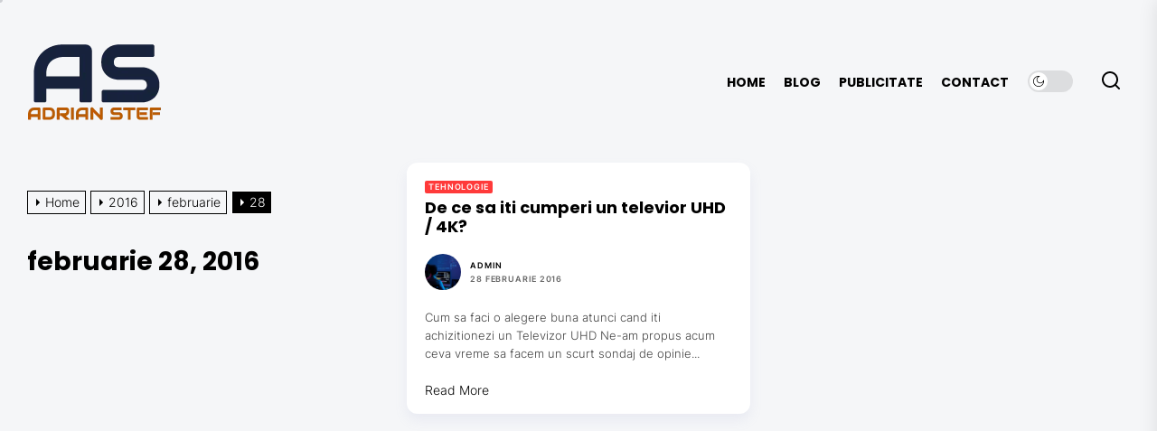

--- FILE ---
content_type: text/css
request_url: https://adrianstef.ro/wp-content/plugins/booster-extension/assets/css/social-icons.min.css?ver=6.8.3
body_size: 711
content:
@font-face { font-family: 'twpicon'; src: url('../fonts/twpicon.eot?ga1j6y'); src: url('../fonts/twpicon.eot?ga1j6y#iefix') format('embedded-opentype'), url('../fonts/twpicon.ttf?ga1j6y') format('truetype'), url('../fonts/twpicon.woff?ga1j6y') format('woff'), url('../fonts/twpicon.svg?ga1j6y#twpicon') format('svg'); font-weight: normal; font-style: normal; } .booster-ico, [class^="booster-icon"], [class*="booster-icon"] { /* use !important to prevent issues with browser extension that change fonts */ font-family: 'twpicon' !important; speak: none; font-style: normal; font-weight: normal; font-variant: normal; text-transform: none; line-height: 1; /* Better Font Rendering =========== */ -webkit-font-smoothing: antialiased; -moz-osx-font-smoothing: grayscale; } .twp-clock:before { content: "\e94e"; } .twp-clock2:before { content: "\e94f"; } .twp-star-outlined:before { content: "\e900"; } .twp-star:before { content: "\e901"; } .twp-settings:before { content: "\e902"; } .twp-thumbdown:before { content: "\e903"; } .twp-thumbup:before { content: "\e904"; } .twp-favorite:before { content: "\e905"; } .twp-favorite_outline:before { content: "\e906"; } .twp-recent_actors:before { content: "\e907"; } .twp-notifications_active:before { content: "\e908"; } .twp-person:before { content: "\e909"; } .twp-rearrange:before { content: "\e90a"; } .twp-digg:before { content: "\e90b"; } .twp-translate:before { content: "\e90c"; } .twp-cog:before { content: "\e90d"; } .twp-cart-arrow-down:before { content: "\e90e"; } .twp-snapchat:before { content: "\e90f"; } .twp-mail-envelope:before { content: "\e910"; } .twp-mail-envelope-outline:before { content: "\e911"; } .twp-plus:before { content: "\e912"; } .twp-sad-face--tightly-closed-eyes:before { content: "\e913"; } .twp-laughing-face:before { content: "\e914"; } .twp-sad-face:before { content: "\e915"; } .twp-smiling-face:before { content: "\e916"; } .twp-flashed-face1:before { content: "\e917"; } .twp-eye:before { content: "\e918"; } .twp-alarmclock:before { content: "\e919"; } .twp-hourglass:before { content: "\e91a"; } .twp-lifebuoy:before { content: "\e941"; } .twp-location:before { content: "\e947"; } .twp-reorder:before { content: "\e9be"; } .twp-sphere:before { content: "\e9c9"; } .twp-wondering:before { content: "\e9fb"; } .twp-share:before { content: "\ea82"; } .twp-facebook:before { content: "\ea90"; } .twp-facebook_fill:before { content: "\ea91"; } .twp-instagram:before { content: "\ea92"; } .twp-whatsapp:before { content: "\ea93"; } .twp-spotify:before { content: "\ea94"; } .twp-twitter:before { content: "\ea96"; } .twp-vk:before { content: "\ea98"; } .twp-rss:before { content: "\ea9b"; } .twp-youtube:before { content: "\ea9d"; } .twp-twitch:before { content: "\ea9f"; } .twp-vimeo:before { content: "\eaa0"; } .twp-flickr:before { content: "\eaa3"; } .twp-dribbble:before { content: "\eaa7"; } .twp-behance:before { content: "\eaa8"; } .twp-steam:before { content: "\eaac"; } .twp-github:before { content: "\eab0"; } .twp-wordpress:before { content: "\eab4"; } .twp-blogger:before { content: "\eab7"; } .twp-tumblr:before { content: "\eab9"; } .twp-soundcloud:before { content: "\eac3"; } .twp-skype:before { content: "\eac5"; } .twp-reddit:before { content: "\eac6"; } .twp-linkedin:before { content: "\eaca"; } .twp-delicious:before { content: "\eacd"; } .twp-stackoverflow:before { content: "\ead0"; } .twp-pinterest:before { content: "\ead1"; } .twp-xing:before { content: "\ead4"; } .twp-foursquare:before { content: "\ead6"; }